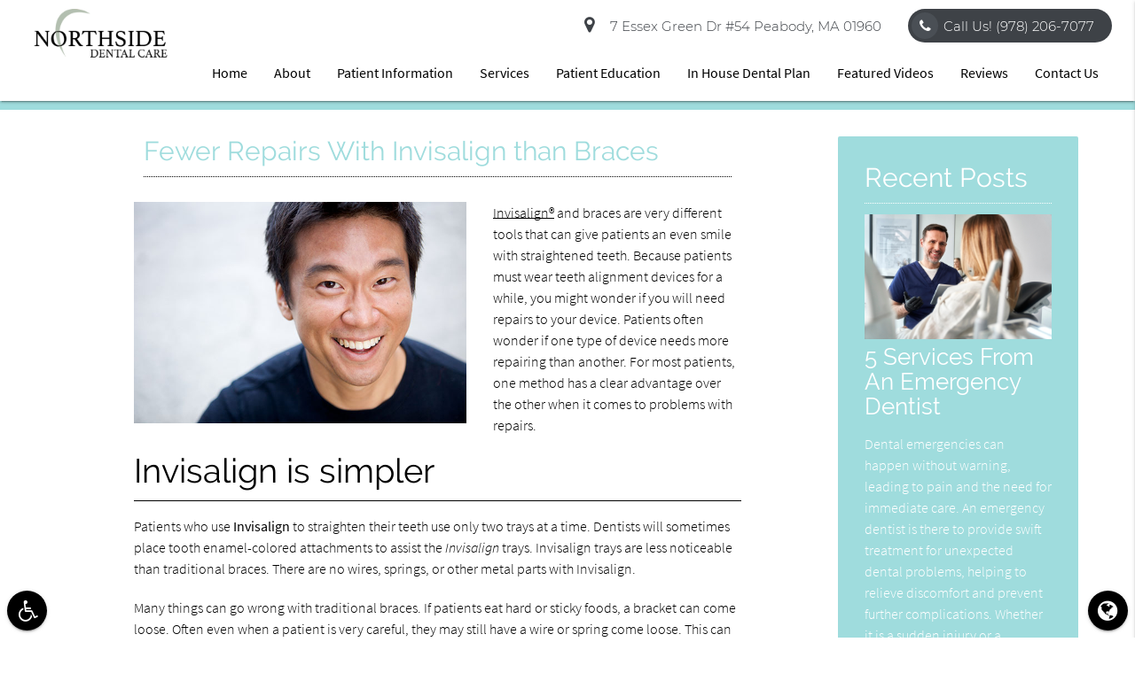

--- FILE ---
content_type: text/html; charset=utf-8
request_url: https://www.google.com/recaptcha/api2/anchor?ar=1&k=6LcT83cdAAAAABrWWynwo3iYXDv1FGMBlMafixIj&co=aHR0cHM6Ly93d3cubm9ydGhzaWRlLWRlbnRhbGNhcmUuY29tOjQ0Mw..&hl=en&v=PoyoqOPhxBO7pBk68S4YbpHZ&size=invisible&anchor-ms=20000&execute-ms=30000&cb=vdq6o0nnhkc3
body_size: 48700
content:
<!DOCTYPE HTML><html dir="ltr" lang="en"><head><meta http-equiv="Content-Type" content="text/html; charset=UTF-8">
<meta http-equiv="X-UA-Compatible" content="IE=edge">
<title>reCAPTCHA</title>
<style type="text/css">
/* cyrillic-ext */
@font-face {
  font-family: 'Roboto';
  font-style: normal;
  font-weight: 400;
  font-stretch: 100%;
  src: url(//fonts.gstatic.com/s/roboto/v48/KFO7CnqEu92Fr1ME7kSn66aGLdTylUAMa3GUBHMdazTgWw.woff2) format('woff2');
  unicode-range: U+0460-052F, U+1C80-1C8A, U+20B4, U+2DE0-2DFF, U+A640-A69F, U+FE2E-FE2F;
}
/* cyrillic */
@font-face {
  font-family: 'Roboto';
  font-style: normal;
  font-weight: 400;
  font-stretch: 100%;
  src: url(//fonts.gstatic.com/s/roboto/v48/KFO7CnqEu92Fr1ME7kSn66aGLdTylUAMa3iUBHMdazTgWw.woff2) format('woff2');
  unicode-range: U+0301, U+0400-045F, U+0490-0491, U+04B0-04B1, U+2116;
}
/* greek-ext */
@font-face {
  font-family: 'Roboto';
  font-style: normal;
  font-weight: 400;
  font-stretch: 100%;
  src: url(//fonts.gstatic.com/s/roboto/v48/KFO7CnqEu92Fr1ME7kSn66aGLdTylUAMa3CUBHMdazTgWw.woff2) format('woff2');
  unicode-range: U+1F00-1FFF;
}
/* greek */
@font-face {
  font-family: 'Roboto';
  font-style: normal;
  font-weight: 400;
  font-stretch: 100%;
  src: url(//fonts.gstatic.com/s/roboto/v48/KFO7CnqEu92Fr1ME7kSn66aGLdTylUAMa3-UBHMdazTgWw.woff2) format('woff2');
  unicode-range: U+0370-0377, U+037A-037F, U+0384-038A, U+038C, U+038E-03A1, U+03A3-03FF;
}
/* math */
@font-face {
  font-family: 'Roboto';
  font-style: normal;
  font-weight: 400;
  font-stretch: 100%;
  src: url(//fonts.gstatic.com/s/roboto/v48/KFO7CnqEu92Fr1ME7kSn66aGLdTylUAMawCUBHMdazTgWw.woff2) format('woff2');
  unicode-range: U+0302-0303, U+0305, U+0307-0308, U+0310, U+0312, U+0315, U+031A, U+0326-0327, U+032C, U+032F-0330, U+0332-0333, U+0338, U+033A, U+0346, U+034D, U+0391-03A1, U+03A3-03A9, U+03B1-03C9, U+03D1, U+03D5-03D6, U+03F0-03F1, U+03F4-03F5, U+2016-2017, U+2034-2038, U+203C, U+2040, U+2043, U+2047, U+2050, U+2057, U+205F, U+2070-2071, U+2074-208E, U+2090-209C, U+20D0-20DC, U+20E1, U+20E5-20EF, U+2100-2112, U+2114-2115, U+2117-2121, U+2123-214F, U+2190, U+2192, U+2194-21AE, U+21B0-21E5, U+21F1-21F2, U+21F4-2211, U+2213-2214, U+2216-22FF, U+2308-230B, U+2310, U+2319, U+231C-2321, U+2336-237A, U+237C, U+2395, U+239B-23B7, U+23D0, U+23DC-23E1, U+2474-2475, U+25AF, U+25B3, U+25B7, U+25BD, U+25C1, U+25CA, U+25CC, U+25FB, U+266D-266F, U+27C0-27FF, U+2900-2AFF, U+2B0E-2B11, U+2B30-2B4C, U+2BFE, U+3030, U+FF5B, U+FF5D, U+1D400-1D7FF, U+1EE00-1EEFF;
}
/* symbols */
@font-face {
  font-family: 'Roboto';
  font-style: normal;
  font-weight: 400;
  font-stretch: 100%;
  src: url(//fonts.gstatic.com/s/roboto/v48/KFO7CnqEu92Fr1ME7kSn66aGLdTylUAMaxKUBHMdazTgWw.woff2) format('woff2');
  unicode-range: U+0001-000C, U+000E-001F, U+007F-009F, U+20DD-20E0, U+20E2-20E4, U+2150-218F, U+2190, U+2192, U+2194-2199, U+21AF, U+21E6-21F0, U+21F3, U+2218-2219, U+2299, U+22C4-22C6, U+2300-243F, U+2440-244A, U+2460-24FF, U+25A0-27BF, U+2800-28FF, U+2921-2922, U+2981, U+29BF, U+29EB, U+2B00-2BFF, U+4DC0-4DFF, U+FFF9-FFFB, U+10140-1018E, U+10190-1019C, U+101A0, U+101D0-101FD, U+102E0-102FB, U+10E60-10E7E, U+1D2C0-1D2D3, U+1D2E0-1D37F, U+1F000-1F0FF, U+1F100-1F1AD, U+1F1E6-1F1FF, U+1F30D-1F30F, U+1F315, U+1F31C, U+1F31E, U+1F320-1F32C, U+1F336, U+1F378, U+1F37D, U+1F382, U+1F393-1F39F, U+1F3A7-1F3A8, U+1F3AC-1F3AF, U+1F3C2, U+1F3C4-1F3C6, U+1F3CA-1F3CE, U+1F3D4-1F3E0, U+1F3ED, U+1F3F1-1F3F3, U+1F3F5-1F3F7, U+1F408, U+1F415, U+1F41F, U+1F426, U+1F43F, U+1F441-1F442, U+1F444, U+1F446-1F449, U+1F44C-1F44E, U+1F453, U+1F46A, U+1F47D, U+1F4A3, U+1F4B0, U+1F4B3, U+1F4B9, U+1F4BB, U+1F4BF, U+1F4C8-1F4CB, U+1F4D6, U+1F4DA, U+1F4DF, U+1F4E3-1F4E6, U+1F4EA-1F4ED, U+1F4F7, U+1F4F9-1F4FB, U+1F4FD-1F4FE, U+1F503, U+1F507-1F50B, U+1F50D, U+1F512-1F513, U+1F53E-1F54A, U+1F54F-1F5FA, U+1F610, U+1F650-1F67F, U+1F687, U+1F68D, U+1F691, U+1F694, U+1F698, U+1F6AD, U+1F6B2, U+1F6B9-1F6BA, U+1F6BC, U+1F6C6-1F6CF, U+1F6D3-1F6D7, U+1F6E0-1F6EA, U+1F6F0-1F6F3, U+1F6F7-1F6FC, U+1F700-1F7FF, U+1F800-1F80B, U+1F810-1F847, U+1F850-1F859, U+1F860-1F887, U+1F890-1F8AD, U+1F8B0-1F8BB, U+1F8C0-1F8C1, U+1F900-1F90B, U+1F93B, U+1F946, U+1F984, U+1F996, U+1F9E9, U+1FA00-1FA6F, U+1FA70-1FA7C, U+1FA80-1FA89, U+1FA8F-1FAC6, U+1FACE-1FADC, U+1FADF-1FAE9, U+1FAF0-1FAF8, U+1FB00-1FBFF;
}
/* vietnamese */
@font-face {
  font-family: 'Roboto';
  font-style: normal;
  font-weight: 400;
  font-stretch: 100%;
  src: url(//fonts.gstatic.com/s/roboto/v48/KFO7CnqEu92Fr1ME7kSn66aGLdTylUAMa3OUBHMdazTgWw.woff2) format('woff2');
  unicode-range: U+0102-0103, U+0110-0111, U+0128-0129, U+0168-0169, U+01A0-01A1, U+01AF-01B0, U+0300-0301, U+0303-0304, U+0308-0309, U+0323, U+0329, U+1EA0-1EF9, U+20AB;
}
/* latin-ext */
@font-face {
  font-family: 'Roboto';
  font-style: normal;
  font-weight: 400;
  font-stretch: 100%;
  src: url(//fonts.gstatic.com/s/roboto/v48/KFO7CnqEu92Fr1ME7kSn66aGLdTylUAMa3KUBHMdazTgWw.woff2) format('woff2');
  unicode-range: U+0100-02BA, U+02BD-02C5, U+02C7-02CC, U+02CE-02D7, U+02DD-02FF, U+0304, U+0308, U+0329, U+1D00-1DBF, U+1E00-1E9F, U+1EF2-1EFF, U+2020, U+20A0-20AB, U+20AD-20C0, U+2113, U+2C60-2C7F, U+A720-A7FF;
}
/* latin */
@font-face {
  font-family: 'Roboto';
  font-style: normal;
  font-weight: 400;
  font-stretch: 100%;
  src: url(//fonts.gstatic.com/s/roboto/v48/KFO7CnqEu92Fr1ME7kSn66aGLdTylUAMa3yUBHMdazQ.woff2) format('woff2');
  unicode-range: U+0000-00FF, U+0131, U+0152-0153, U+02BB-02BC, U+02C6, U+02DA, U+02DC, U+0304, U+0308, U+0329, U+2000-206F, U+20AC, U+2122, U+2191, U+2193, U+2212, U+2215, U+FEFF, U+FFFD;
}
/* cyrillic-ext */
@font-face {
  font-family: 'Roboto';
  font-style: normal;
  font-weight: 500;
  font-stretch: 100%;
  src: url(//fonts.gstatic.com/s/roboto/v48/KFO7CnqEu92Fr1ME7kSn66aGLdTylUAMa3GUBHMdazTgWw.woff2) format('woff2');
  unicode-range: U+0460-052F, U+1C80-1C8A, U+20B4, U+2DE0-2DFF, U+A640-A69F, U+FE2E-FE2F;
}
/* cyrillic */
@font-face {
  font-family: 'Roboto';
  font-style: normal;
  font-weight: 500;
  font-stretch: 100%;
  src: url(//fonts.gstatic.com/s/roboto/v48/KFO7CnqEu92Fr1ME7kSn66aGLdTylUAMa3iUBHMdazTgWw.woff2) format('woff2');
  unicode-range: U+0301, U+0400-045F, U+0490-0491, U+04B0-04B1, U+2116;
}
/* greek-ext */
@font-face {
  font-family: 'Roboto';
  font-style: normal;
  font-weight: 500;
  font-stretch: 100%;
  src: url(//fonts.gstatic.com/s/roboto/v48/KFO7CnqEu92Fr1ME7kSn66aGLdTylUAMa3CUBHMdazTgWw.woff2) format('woff2');
  unicode-range: U+1F00-1FFF;
}
/* greek */
@font-face {
  font-family: 'Roboto';
  font-style: normal;
  font-weight: 500;
  font-stretch: 100%;
  src: url(//fonts.gstatic.com/s/roboto/v48/KFO7CnqEu92Fr1ME7kSn66aGLdTylUAMa3-UBHMdazTgWw.woff2) format('woff2');
  unicode-range: U+0370-0377, U+037A-037F, U+0384-038A, U+038C, U+038E-03A1, U+03A3-03FF;
}
/* math */
@font-face {
  font-family: 'Roboto';
  font-style: normal;
  font-weight: 500;
  font-stretch: 100%;
  src: url(//fonts.gstatic.com/s/roboto/v48/KFO7CnqEu92Fr1ME7kSn66aGLdTylUAMawCUBHMdazTgWw.woff2) format('woff2');
  unicode-range: U+0302-0303, U+0305, U+0307-0308, U+0310, U+0312, U+0315, U+031A, U+0326-0327, U+032C, U+032F-0330, U+0332-0333, U+0338, U+033A, U+0346, U+034D, U+0391-03A1, U+03A3-03A9, U+03B1-03C9, U+03D1, U+03D5-03D6, U+03F0-03F1, U+03F4-03F5, U+2016-2017, U+2034-2038, U+203C, U+2040, U+2043, U+2047, U+2050, U+2057, U+205F, U+2070-2071, U+2074-208E, U+2090-209C, U+20D0-20DC, U+20E1, U+20E5-20EF, U+2100-2112, U+2114-2115, U+2117-2121, U+2123-214F, U+2190, U+2192, U+2194-21AE, U+21B0-21E5, U+21F1-21F2, U+21F4-2211, U+2213-2214, U+2216-22FF, U+2308-230B, U+2310, U+2319, U+231C-2321, U+2336-237A, U+237C, U+2395, U+239B-23B7, U+23D0, U+23DC-23E1, U+2474-2475, U+25AF, U+25B3, U+25B7, U+25BD, U+25C1, U+25CA, U+25CC, U+25FB, U+266D-266F, U+27C0-27FF, U+2900-2AFF, U+2B0E-2B11, U+2B30-2B4C, U+2BFE, U+3030, U+FF5B, U+FF5D, U+1D400-1D7FF, U+1EE00-1EEFF;
}
/* symbols */
@font-face {
  font-family: 'Roboto';
  font-style: normal;
  font-weight: 500;
  font-stretch: 100%;
  src: url(//fonts.gstatic.com/s/roboto/v48/KFO7CnqEu92Fr1ME7kSn66aGLdTylUAMaxKUBHMdazTgWw.woff2) format('woff2');
  unicode-range: U+0001-000C, U+000E-001F, U+007F-009F, U+20DD-20E0, U+20E2-20E4, U+2150-218F, U+2190, U+2192, U+2194-2199, U+21AF, U+21E6-21F0, U+21F3, U+2218-2219, U+2299, U+22C4-22C6, U+2300-243F, U+2440-244A, U+2460-24FF, U+25A0-27BF, U+2800-28FF, U+2921-2922, U+2981, U+29BF, U+29EB, U+2B00-2BFF, U+4DC0-4DFF, U+FFF9-FFFB, U+10140-1018E, U+10190-1019C, U+101A0, U+101D0-101FD, U+102E0-102FB, U+10E60-10E7E, U+1D2C0-1D2D3, U+1D2E0-1D37F, U+1F000-1F0FF, U+1F100-1F1AD, U+1F1E6-1F1FF, U+1F30D-1F30F, U+1F315, U+1F31C, U+1F31E, U+1F320-1F32C, U+1F336, U+1F378, U+1F37D, U+1F382, U+1F393-1F39F, U+1F3A7-1F3A8, U+1F3AC-1F3AF, U+1F3C2, U+1F3C4-1F3C6, U+1F3CA-1F3CE, U+1F3D4-1F3E0, U+1F3ED, U+1F3F1-1F3F3, U+1F3F5-1F3F7, U+1F408, U+1F415, U+1F41F, U+1F426, U+1F43F, U+1F441-1F442, U+1F444, U+1F446-1F449, U+1F44C-1F44E, U+1F453, U+1F46A, U+1F47D, U+1F4A3, U+1F4B0, U+1F4B3, U+1F4B9, U+1F4BB, U+1F4BF, U+1F4C8-1F4CB, U+1F4D6, U+1F4DA, U+1F4DF, U+1F4E3-1F4E6, U+1F4EA-1F4ED, U+1F4F7, U+1F4F9-1F4FB, U+1F4FD-1F4FE, U+1F503, U+1F507-1F50B, U+1F50D, U+1F512-1F513, U+1F53E-1F54A, U+1F54F-1F5FA, U+1F610, U+1F650-1F67F, U+1F687, U+1F68D, U+1F691, U+1F694, U+1F698, U+1F6AD, U+1F6B2, U+1F6B9-1F6BA, U+1F6BC, U+1F6C6-1F6CF, U+1F6D3-1F6D7, U+1F6E0-1F6EA, U+1F6F0-1F6F3, U+1F6F7-1F6FC, U+1F700-1F7FF, U+1F800-1F80B, U+1F810-1F847, U+1F850-1F859, U+1F860-1F887, U+1F890-1F8AD, U+1F8B0-1F8BB, U+1F8C0-1F8C1, U+1F900-1F90B, U+1F93B, U+1F946, U+1F984, U+1F996, U+1F9E9, U+1FA00-1FA6F, U+1FA70-1FA7C, U+1FA80-1FA89, U+1FA8F-1FAC6, U+1FACE-1FADC, U+1FADF-1FAE9, U+1FAF0-1FAF8, U+1FB00-1FBFF;
}
/* vietnamese */
@font-face {
  font-family: 'Roboto';
  font-style: normal;
  font-weight: 500;
  font-stretch: 100%;
  src: url(//fonts.gstatic.com/s/roboto/v48/KFO7CnqEu92Fr1ME7kSn66aGLdTylUAMa3OUBHMdazTgWw.woff2) format('woff2');
  unicode-range: U+0102-0103, U+0110-0111, U+0128-0129, U+0168-0169, U+01A0-01A1, U+01AF-01B0, U+0300-0301, U+0303-0304, U+0308-0309, U+0323, U+0329, U+1EA0-1EF9, U+20AB;
}
/* latin-ext */
@font-face {
  font-family: 'Roboto';
  font-style: normal;
  font-weight: 500;
  font-stretch: 100%;
  src: url(//fonts.gstatic.com/s/roboto/v48/KFO7CnqEu92Fr1ME7kSn66aGLdTylUAMa3KUBHMdazTgWw.woff2) format('woff2');
  unicode-range: U+0100-02BA, U+02BD-02C5, U+02C7-02CC, U+02CE-02D7, U+02DD-02FF, U+0304, U+0308, U+0329, U+1D00-1DBF, U+1E00-1E9F, U+1EF2-1EFF, U+2020, U+20A0-20AB, U+20AD-20C0, U+2113, U+2C60-2C7F, U+A720-A7FF;
}
/* latin */
@font-face {
  font-family: 'Roboto';
  font-style: normal;
  font-weight: 500;
  font-stretch: 100%;
  src: url(//fonts.gstatic.com/s/roboto/v48/KFO7CnqEu92Fr1ME7kSn66aGLdTylUAMa3yUBHMdazQ.woff2) format('woff2');
  unicode-range: U+0000-00FF, U+0131, U+0152-0153, U+02BB-02BC, U+02C6, U+02DA, U+02DC, U+0304, U+0308, U+0329, U+2000-206F, U+20AC, U+2122, U+2191, U+2193, U+2212, U+2215, U+FEFF, U+FFFD;
}
/* cyrillic-ext */
@font-face {
  font-family: 'Roboto';
  font-style: normal;
  font-weight: 900;
  font-stretch: 100%;
  src: url(//fonts.gstatic.com/s/roboto/v48/KFO7CnqEu92Fr1ME7kSn66aGLdTylUAMa3GUBHMdazTgWw.woff2) format('woff2');
  unicode-range: U+0460-052F, U+1C80-1C8A, U+20B4, U+2DE0-2DFF, U+A640-A69F, U+FE2E-FE2F;
}
/* cyrillic */
@font-face {
  font-family: 'Roboto';
  font-style: normal;
  font-weight: 900;
  font-stretch: 100%;
  src: url(//fonts.gstatic.com/s/roboto/v48/KFO7CnqEu92Fr1ME7kSn66aGLdTylUAMa3iUBHMdazTgWw.woff2) format('woff2');
  unicode-range: U+0301, U+0400-045F, U+0490-0491, U+04B0-04B1, U+2116;
}
/* greek-ext */
@font-face {
  font-family: 'Roboto';
  font-style: normal;
  font-weight: 900;
  font-stretch: 100%;
  src: url(//fonts.gstatic.com/s/roboto/v48/KFO7CnqEu92Fr1ME7kSn66aGLdTylUAMa3CUBHMdazTgWw.woff2) format('woff2');
  unicode-range: U+1F00-1FFF;
}
/* greek */
@font-face {
  font-family: 'Roboto';
  font-style: normal;
  font-weight: 900;
  font-stretch: 100%;
  src: url(//fonts.gstatic.com/s/roboto/v48/KFO7CnqEu92Fr1ME7kSn66aGLdTylUAMa3-UBHMdazTgWw.woff2) format('woff2');
  unicode-range: U+0370-0377, U+037A-037F, U+0384-038A, U+038C, U+038E-03A1, U+03A3-03FF;
}
/* math */
@font-face {
  font-family: 'Roboto';
  font-style: normal;
  font-weight: 900;
  font-stretch: 100%;
  src: url(//fonts.gstatic.com/s/roboto/v48/KFO7CnqEu92Fr1ME7kSn66aGLdTylUAMawCUBHMdazTgWw.woff2) format('woff2');
  unicode-range: U+0302-0303, U+0305, U+0307-0308, U+0310, U+0312, U+0315, U+031A, U+0326-0327, U+032C, U+032F-0330, U+0332-0333, U+0338, U+033A, U+0346, U+034D, U+0391-03A1, U+03A3-03A9, U+03B1-03C9, U+03D1, U+03D5-03D6, U+03F0-03F1, U+03F4-03F5, U+2016-2017, U+2034-2038, U+203C, U+2040, U+2043, U+2047, U+2050, U+2057, U+205F, U+2070-2071, U+2074-208E, U+2090-209C, U+20D0-20DC, U+20E1, U+20E5-20EF, U+2100-2112, U+2114-2115, U+2117-2121, U+2123-214F, U+2190, U+2192, U+2194-21AE, U+21B0-21E5, U+21F1-21F2, U+21F4-2211, U+2213-2214, U+2216-22FF, U+2308-230B, U+2310, U+2319, U+231C-2321, U+2336-237A, U+237C, U+2395, U+239B-23B7, U+23D0, U+23DC-23E1, U+2474-2475, U+25AF, U+25B3, U+25B7, U+25BD, U+25C1, U+25CA, U+25CC, U+25FB, U+266D-266F, U+27C0-27FF, U+2900-2AFF, U+2B0E-2B11, U+2B30-2B4C, U+2BFE, U+3030, U+FF5B, U+FF5D, U+1D400-1D7FF, U+1EE00-1EEFF;
}
/* symbols */
@font-face {
  font-family: 'Roboto';
  font-style: normal;
  font-weight: 900;
  font-stretch: 100%;
  src: url(//fonts.gstatic.com/s/roboto/v48/KFO7CnqEu92Fr1ME7kSn66aGLdTylUAMaxKUBHMdazTgWw.woff2) format('woff2');
  unicode-range: U+0001-000C, U+000E-001F, U+007F-009F, U+20DD-20E0, U+20E2-20E4, U+2150-218F, U+2190, U+2192, U+2194-2199, U+21AF, U+21E6-21F0, U+21F3, U+2218-2219, U+2299, U+22C4-22C6, U+2300-243F, U+2440-244A, U+2460-24FF, U+25A0-27BF, U+2800-28FF, U+2921-2922, U+2981, U+29BF, U+29EB, U+2B00-2BFF, U+4DC0-4DFF, U+FFF9-FFFB, U+10140-1018E, U+10190-1019C, U+101A0, U+101D0-101FD, U+102E0-102FB, U+10E60-10E7E, U+1D2C0-1D2D3, U+1D2E0-1D37F, U+1F000-1F0FF, U+1F100-1F1AD, U+1F1E6-1F1FF, U+1F30D-1F30F, U+1F315, U+1F31C, U+1F31E, U+1F320-1F32C, U+1F336, U+1F378, U+1F37D, U+1F382, U+1F393-1F39F, U+1F3A7-1F3A8, U+1F3AC-1F3AF, U+1F3C2, U+1F3C4-1F3C6, U+1F3CA-1F3CE, U+1F3D4-1F3E0, U+1F3ED, U+1F3F1-1F3F3, U+1F3F5-1F3F7, U+1F408, U+1F415, U+1F41F, U+1F426, U+1F43F, U+1F441-1F442, U+1F444, U+1F446-1F449, U+1F44C-1F44E, U+1F453, U+1F46A, U+1F47D, U+1F4A3, U+1F4B0, U+1F4B3, U+1F4B9, U+1F4BB, U+1F4BF, U+1F4C8-1F4CB, U+1F4D6, U+1F4DA, U+1F4DF, U+1F4E3-1F4E6, U+1F4EA-1F4ED, U+1F4F7, U+1F4F9-1F4FB, U+1F4FD-1F4FE, U+1F503, U+1F507-1F50B, U+1F50D, U+1F512-1F513, U+1F53E-1F54A, U+1F54F-1F5FA, U+1F610, U+1F650-1F67F, U+1F687, U+1F68D, U+1F691, U+1F694, U+1F698, U+1F6AD, U+1F6B2, U+1F6B9-1F6BA, U+1F6BC, U+1F6C6-1F6CF, U+1F6D3-1F6D7, U+1F6E0-1F6EA, U+1F6F0-1F6F3, U+1F6F7-1F6FC, U+1F700-1F7FF, U+1F800-1F80B, U+1F810-1F847, U+1F850-1F859, U+1F860-1F887, U+1F890-1F8AD, U+1F8B0-1F8BB, U+1F8C0-1F8C1, U+1F900-1F90B, U+1F93B, U+1F946, U+1F984, U+1F996, U+1F9E9, U+1FA00-1FA6F, U+1FA70-1FA7C, U+1FA80-1FA89, U+1FA8F-1FAC6, U+1FACE-1FADC, U+1FADF-1FAE9, U+1FAF0-1FAF8, U+1FB00-1FBFF;
}
/* vietnamese */
@font-face {
  font-family: 'Roboto';
  font-style: normal;
  font-weight: 900;
  font-stretch: 100%;
  src: url(//fonts.gstatic.com/s/roboto/v48/KFO7CnqEu92Fr1ME7kSn66aGLdTylUAMa3OUBHMdazTgWw.woff2) format('woff2');
  unicode-range: U+0102-0103, U+0110-0111, U+0128-0129, U+0168-0169, U+01A0-01A1, U+01AF-01B0, U+0300-0301, U+0303-0304, U+0308-0309, U+0323, U+0329, U+1EA0-1EF9, U+20AB;
}
/* latin-ext */
@font-face {
  font-family: 'Roboto';
  font-style: normal;
  font-weight: 900;
  font-stretch: 100%;
  src: url(//fonts.gstatic.com/s/roboto/v48/KFO7CnqEu92Fr1ME7kSn66aGLdTylUAMa3KUBHMdazTgWw.woff2) format('woff2');
  unicode-range: U+0100-02BA, U+02BD-02C5, U+02C7-02CC, U+02CE-02D7, U+02DD-02FF, U+0304, U+0308, U+0329, U+1D00-1DBF, U+1E00-1E9F, U+1EF2-1EFF, U+2020, U+20A0-20AB, U+20AD-20C0, U+2113, U+2C60-2C7F, U+A720-A7FF;
}
/* latin */
@font-face {
  font-family: 'Roboto';
  font-style: normal;
  font-weight: 900;
  font-stretch: 100%;
  src: url(//fonts.gstatic.com/s/roboto/v48/KFO7CnqEu92Fr1ME7kSn66aGLdTylUAMa3yUBHMdazQ.woff2) format('woff2');
  unicode-range: U+0000-00FF, U+0131, U+0152-0153, U+02BB-02BC, U+02C6, U+02DA, U+02DC, U+0304, U+0308, U+0329, U+2000-206F, U+20AC, U+2122, U+2191, U+2193, U+2212, U+2215, U+FEFF, U+FFFD;
}

</style>
<link rel="stylesheet" type="text/css" href="https://www.gstatic.com/recaptcha/releases/PoyoqOPhxBO7pBk68S4YbpHZ/styles__ltr.css">
<script nonce="TMVtavADxjVPCr-EAfvmow" type="text/javascript">window['__recaptcha_api'] = 'https://www.google.com/recaptcha/api2/';</script>
<script type="text/javascript" src="https://www.gstatic.com/recaptcha/releases/PoyoqOPhxBO7pBk68S4YbpHZ/recaptcha__en.js" nonce="TMVtavADxjVPCr-EAfvmow">
      
    </script></head>
<body><div id="rc-anchor-alert" class="rc-anchor-alert"></div>
<input type="hidden" id="recaptcha-token" value="[base64]">
<script type="text/javascript" nonce="TMVtavADxjVPCr-EAfvmow">
      recaptcha.anchor.Main.init("[\x22ainput\x22,[\x22bgdata\x22,\x22\x22,\[base64]/[base64]/[base64]/[base64]/[base64]/[base64]/KGcoTywyNTMsTy5PKSxVRyhPLEMpKTpnKE8sMjUzLEMpLE8pKSxsKSksTykpfSxieT1mdW5jdGlvbihDLE8sdSxsKXtmb3IobD0odT1SKEMpLDApO08+MDtPLS0pbD1sPDw4fFooQyk7ZyhDLHUsbCl9LFVHPWZ1bmN0aW9uKEMsTyl7Qy5pLmxlbmd0aD4xMDQ/[base64]/[base64]/[base64]/[base64]/[base64]/[base64]/[base64]\\u003d\x22,\[base64]\\u003d\x22,\x22w6HCkmvDgMOpe8K5wqVpwqnDn8Kfwqsrwp/Cn8KHw4JAw5hbwpjDiMOQw6TCnSLDly/ClcOmfQnCuMKdBMOUwq/ColjDscKsw5JdVMKIw7EZK8OXa8KrwoM8M8KAw5DDhcOuVAzCnG/DsWkYwrUAdkV+JSLDt2PCs8OSLz9Bw7wowo17w4TDn8Kkw5kkFsKYw7pVwroHwrnCgQHDu33CvsKMw6XDv2rCqsOawp7CqRfChsOjcMKCLw7CpjTCkVfDjsOcNFR2wr/DqcO6w4tCSANPwqfDq3fDlcK9ZTTCgcOiw7DCtsKqwo/CnsKrwoUGwrvCrHXCmD3CrWXDs8K+OCnDtsK9CsO7XsOgG2prw4LCnUvDnhMBw7zCnMOmwpVsCcK8LwhhHMK8w7wgwqfClsOmDMKXcTFBwr/Du27DsEo4GznDjMOIwq1xw4BcworCqGnCucOUW8OSwq4sNsOnDMKPw4TDpWEOKsODQ2LCtBHDpRc0XMOiw5jDiH8iVcKewr9AEsOmXBjChMKqIsKndsOOCyjCmsO5C8OsFFcQaErDtsKML8K/wqlpA0pSw5UNesKNw7/DpcOLDMKdwqZhQ0/DonfCo0tdEMKkMcOdw67DrjvDpsKtK8OACFrCh8ODCXs+eDDCvBXCisOgw4nDuTbDl05hw4x6dDI9AlVoacK7wo/DkA/CghvDjsOGw6cGwrpvwp4kZcK7YcOWw59/DTI5fF7DsG4FbsOxwpxDwr/Ci8ONSsKdwr3Cs8ORwoPCq8OlPsKJwpJATMOJwonCjsOwwrDDhcONw6s2BcKQbsOEw7HDi8KPw5lnwqjDgMO7SxQ8EyhYw7Z/R2wNw7g9w50US3/[base64]/CqcK6HgvCnkHDq8ORKkTCvMK+Wx3CusOiWlAWw5/Cu2rDocOeW8K2Xx/Ct8Kzw7/DvsK7wrjDpFQ7WWZSfsKGCFlxwoF9csO8wqd/J05fw5vCqTwlOTBIw5jDnsO/[base64]/Cv8Kpd20Mw5oAwp18Q8KndhwcWMOkTcOvw7DCsQNkwo5gwr3Dj10Jwpwvw4TDocKtd8Kww6PDtCVGw7tVOTwOw7XDqcKDwrnCjcK2dW3DiVrCu8KAYC0YFF/DosK0GsO0aQ5kHgwcBn3CqMO4MFEJIHBwworDiCzDksK7w5Nkw6zClFoCwos7wqZJc2zDhcOwC8Obwo/CocOcUcOme8KzGz1dFXZIDzR4wp7Cm1HCu0QzCCTDksKYFRHDmcK8ZETCoCd6TcKjcCfDv8KMwozCqEo6eMKUW8Ozwpodwq3ChsOcTBQSwp3ClcONwoUjcBXDicOxw75rwpPCn8OIEsO4ZQxgwo7Cg8O+w4RSwr7Cu3HDtRwTRcK3wqcZFGcrQMK7bMOmwr/DosKvw5vDiMKYw4JTwr/CisOWFMOZPsOUMRTClsOuwpUYwo05wqYrdSvChRvCgQhTOcOkOXjDnMK6N8KGcVLCmcO1G8ORbmzDlsOUUzjDnjrDnMOMScK6ECDDmsKwfUpLLDdgasO+CRNFw496Y8KLw5hbw4zCnnY4wrLCisOUwprDsMKKEsKrTggXEDYtXA/DqMORC1V1MsKib0TCksK5w5TDk0cgw4vCvMOyaAEnwq4CMsKJX8K3aAvCtcKiw7EbJE/Dm8OHH8K+w44jwrDDmhDDpxbDlQMNw6QdwrrDtMOhwpMWDGTDlsOdwo/DoxJswrvDosKQGcOaw73DpRPCkcOHwrXCtMO/woDDgsOHwo/DsFfDisKvwr9vYmFMwrnCpsKVw43DlwszZTDCp3BJQsKiKMO/w5fDjcOwwqpUwqdVBsOabQ3ChyXDt3zCs8KOP8OKw7BgNcK5GMOgwqTCucOFGcOVGcKVw7bCuGEHAMKoZWjCtlvDql/DmEIyw6IOBlLDicKCworDusKKI8KINcK1ZsKLPsKkImcdw6oeQ1EdwqTDvcOEaTnCsMK8LsOSw5QKwrNzBsORwr7DosOkPMKSEn3Di8KZLVJGEm/[base64]/AR4kCcKUwqIUw4vCjsOAw7dhwpDDtAsAwrDCrEPCtcKHwqZ2SGXCmwHDtFTCnw7Di8OWwpB1wrjCpkFXJcKSVi3DlTt9OQTCmxDDl8OBw4/Cg8OlwqPDiTLCmHAyUcOKwp3CocOOTsKiwqVywrDDrcKzwrl3wrwww5J+AcOTwohRVcO3wqE2w5tAWMKFw5FBw7nDvFl1woLDv8KEU3vCmytIDTDCpsOxfcOZw4/Cm8OWwq86JUnDlsO9w6nCrsOzVcKUIX7CtVt2w41Hw7rCssK7wq/CkcKjXcKyw4Bwwr0pwo7CpsONa1t2GHRawrtvwo4fwrXCmcOSwo7DhADDpX7DiMKcBxnCjsK3RMOScMOHa8KQXw/DksOrwqc5wp/Cp29QGCfCk8K1w7oqdsOHbkzCqEbDiWIuwrlUUAhvwq0wfcOiBX3CliPCl8O8w7tdwos/w5zCh0jDr8KywplxwqkWwowVwqUcaA/[base64]/ClMO5w6/DtQ5Ww63Cij0TwqRewrYWwq/CosO1NT7DoU05aQAhXRNzHsO2wrl0JsOvw4lkw6zCo8ObHcOQwpdRMToLw4h8OTFvw4sxKcOyOwUVwpXDk8K3wqkQXcOtQ8OQw5zCgsOHwoMlwrfDhcO/[base64]/CsVbDj8KrfU3Cj8OnbBnDvMKYaG8bw4dNwrUmw4XCog7DscOvw6EhecOKJ8OIOsKfEsO3aMKHRMKrEcKhw7YZwow+wronwo5BB8K9VG/Ci8K0ZwY4bx8PU8ONRMO1LMKVwrkXW2zCgy/ChFXCh8K/w4NUY0vDgcKpwqjDocOTwonCucKKw5xwX8KfDE4JwpfCsMORRAzClUFAQ8KTDWfDksK6wpFLN8Knwp5mw5jDqsKpPRQvw6TCt8KnJmoXw5DDrS7DqhPDp8OjFcK0DiUywoLDrQrDvmXDrjZjwrB2PsKAw6jDv05Nw7Z9wpQmGMO+woY/QgbDqD3DhcK+woNZMcOOw7RDw7R9w71gw7VnwoY1w4DCtsKYC13Ctnt3w6k9wrTDoV7DsGt8w793wrNZw6kGwqzDigsAOsKadcOyw73Cp8OMw7dJwqnDv8O3wqPDlH8Pwpkjw7rDvgHCuXTDl0fCh3/DicOGwqjDgMOPZ31Ywq0DwoHDhGrCrsO3wr3DnjEBIXnDhMOWXlUtWsKbeSYvwpzDuDPCgsOaD0vCmcK/d8Opw7/DicOpw5XDosOjwr3DjlVSwpUYIMKuw4QdwpxTwrnClgfDpcO1divCiMOOcnPDhcOqXlZ/EsO0EsKywqnCgMO7w7TCilhMcmDDgcO7w6B9wrfDtxnCocOvw5zCpMOqwosew5DDmMK4fzrDvz5WLQXDhCMGw7F9Og7Dnw/Ds8OtfHvDvsOawroBM31RQcOJdsKnwpfDuMOMw7HCpGkpRGLDlMO/A8KjwoZXIVLCmsKZwqvDkTQdcCrDqsOiSMKjwo3Djil+w60fw53CtsOIKcO6w7/DlwPCtTcfwq3DnzxHw4rDkMK9wrXCncKRdcOVwoTCt0HCo1PCiWh5w4PDslnCsMKVGmcyR8K6w7DDiT4yIxDChsO7KMOEw7zDnzbDnsODDcO2OUBgTcOhd8OwPCo3ZcOZLcKQwrrDnMKoworDryQWw71Vw4PDjMOSDsK9fsKoMcOGPcOKd8Okw7PDkG/ComDDrWxOIMKJw6XCs8OIw7nDvsKmWcKbwpXCoGYTEx7CgwzDrgRKI8KIw7nDtynCtXc8C8K3w79RwrhkfiHCslkRacKBwoHCoMOjw4BkRMKcCcKEw4t0wps6w7PDv8OdwqMLYRHDo8KEwrBTwq4yLsK8YcKdw7DCvz96VcKdNMKSw5XCm8OGaA5/w6jDrgHDpC3CmAN4R1IjDD3DnsONGQYjwrLCsWXCq0vCrcKiwpzCicO3Lz3CoRXCgRBvTVXCoF3CnivCqcOpCgnDuMKrw6rCpCRMw4tDw4bClRHChsKEPsK1w5DDhsOgw77ClgNjw4zDni9Iw4HCkMOmwoLCt0NMwpnDsFPDp8K/[base64]/T8KhMcOyD8O1MGs0w4MOMSHCqcKaw7ANw4cTaA1Nw73DmBXDhMOOw69dwoZMZsKYOMKKwpIGw5YCwqzDmxDDnMK5PT8awrbDrBDCp2vCi1rDlE3DtQrCmMOCwqhcRcKTU2Z4I8KlecKnNGh1JQ7CjQLDpMO8w53Ctwp6woMsRVBiw4wawpIPwr/CokTCt1Bhw7MiRGPCucKaw53CgcOQHXh2MsKdP1MEwoc1cMKBCcKpXcKbwrJkw7bDksKAw5cDw655WcKEw6LCjHjDiDg4w6LCicOIEcKvwqtAHk/DijnCm8KXWMOSYsKmLS/DplIRPcKIw4/CnsOKwrxhw7zDpcK4CcOwElt5IsKOFiRNZmLCmsObw7wOwqHDqC7DnMKuXcKgw7MySsK3w4jCpcOMRjjCj2PCrsK9csOVw4HChy/CmQcrLsOOEcKVwrnDtxzDssKFwqHCgsKOwp1MKBbCmMOKOl8/LcKPwrwMwqkkwqnDpF4ZwoF5w4/[base64]/DhsO1w7jCiDZUw4Jiw51pwqjDrcKjBkgSw53DksOqSsOcw5BIeBPCpMOzNgIcw4pSH8KwwrHDqzfClQ/CucOpGGvDiMOMw7HDoMOCZzHCocOGw71dQ3/Ch8Kjw4p1wpnCigpiTmPDl3bCvsOXKBfCiMKCc3p6OMOzKsKGIMKdwropw7XDnRh9JsKtP8ONGsOCMcOcXTTCjGzCu23DvcKeOcOIG8KVw78lVsKOe8OrwpQcwoEeJ3wTRMKBTy7CjcK9wrrDoMONwr7CucOsIcKRbcOTUsOuN8OVwqtrwpLCjgjCq2ZzP1TCr8KNRB/Dpis0eVrDkHMrwqAJTsKDCU/ChQxBwrE1wo7CmBHDrcOPwqd4w5INwo4BYyzCtcKVwohXSxsAwp7Dt2vCrsOhMcK2WsOvwrjDk01qR1BsMDfDlXrDpiHCtUHDmgtuRCY7N8KiLzjDmUbCkX3Co8KOwobDjsKiIcKtwoFLOsOCLsKGw47Dn2zDlE5ZE8KXwrAFAnx/[base64]/[base64]/cVnDhMOMBcKACVgiT8OUEC4ZIh4wwo/[base64]/[base64]/DssORwr7DrDFCwo1bw7HDtnzDh8OxdMK5wpHDo8KCXsKqcVUuL8ORwqvDjxHDqsOoQ8Kqw71qwpYtwpTDjcODw4XDolfCssK9GMK2wpjCusKgdcKfwqIKw50Vw4pCSsKtwqZIw6M7YHTCgk7DtcOyeMO/w7bDpEbClzJ/XinDusOaw5DDicOow5vCp8KMwpvDsjPCqmEfwqgTw5DDkcK3w6TDvcO2wo7DlBTDlMOiOnBKbCt+w4jDkh/DtcKZa8OWCsO/w5zCusOlOsO8w4PDn3jDm8OFK8OEEQ/DoH81wolXwplTZ8OpwoDCuTYDwqlrE3RGwobCkmDDv8KQXMKpw4DCtzsmdgHDgiRtQkvDrntcw6EEQ8KbwqtPQsODwo0ZwpsnHsKmI8Kkw77DtMKvw40UPFvCnkbCmUk/XhgRwpEPwpbCh8KVw6MtR8O5w6HClBnCoRnDhgbCncKawqdKw4XDm8OdTcKRdcKLwpIpwqAbFAjDt8OBwpPCo8KnNEzDr8KHwo3DijxIw7YLw6p/w71rJytPw4HDhsOSTQhNwpx3ZS0DP8KvbMKowqE8ZTDDk8K5RSfDoWoXBcOFDlLCmsOiBsOvdj1jQVTDgsKIQXpww6/CnBfCiMOFFQfDhcKrIHcuw6N1wpQ/[base64]/wrlvNMKjIcKMw5xYHMOoZMOzwobDviYaw5cEw54pw7NZR8Oew75iw4giw4d/w73Ci8Ozwqt+BVHCmcOMw7cjT8O1w6Qlwr1+w5fCjFrDmHhPwrPCkMOtw4BcwqgELcKtGsOkw4/[base64]/DkATDlsO+w5fDp0XCrz9qw6Y1w5o/wqUuw57DusKnw5TDs8O2wp1mZjUsJ1TCvsOxwowtc8KWQkcUw6M3w5vDvcKjwqgyw75dw7PCrsObw5zCjcO/w44+YHPDpEvCqjMQw5Qjw4Bdw4vDoGQowrEnb8KNTsO4woDDtQ0XcMKXJMOnwrpxw4cRw5hKw6fCoX8Iwqw/DiYYMMKuYMONw53Dpn0UeMOtNm90P2VRGhA4w6TDusOvw5BNw5FnYR8xa8KAw4NlwqwCwq/CnyV5w7HDrUEVwq7DnhgJBEsUTgBcThFkw58TfMKfQcKlCzPDrn3ClMKSw704FyvDvmZnw6zCvcKrwqfCqMKHw6HDrMKOw4Yuw7HDugXCncKkF8KZwrtqwotXw49fXcO8T2HCoQpnw4LCssOVZl3CvQFiwpUnI8OTw4XDqHbCqcKPTgXDu8KcXHLDpsOTPE/CoRvDpnwAYsKVw4QCw6XDlWrCg8K7wqbDnMKka8OHwrhCwqHCtcKUw4Jbw7bDt8KJQsOuw7M6fsOKRQZ9w53CmMKSwqE2GSXDqlnCiSsYdAFnw4/[base64]/Do8O8wqbChwrDu8KEeHY+w68eOcOLwqUhw5bCuBbDjzM4X8Ocwp4FH8K0ZVTCjC5NwrjCq8O2PcKWwrbCm1PDpMOyGynClwLDssO3GcOPXcO+wo/[base64]/DuMOaw6tYw7vDrMOAwpJuLcOYwohGw4DDp8OyNm7DgjfDqMOCwphKdxPCrsONOgjDm8OpaMKtZSJuUMKQwoLDlsKbbE7DmsO+wqYuS2vDosOvCg3Cj8K+SSjDr8KewqhJwqLDjFLDuwJzw5ZnPMOcwqxPw7JPMMOVJlATQisiaMO0Y0w9WsOFw60MUD/DtwXCm08bXRwAw6nCuMKEHcKEw6J8LsO8wpggekvCjUzCtjdWwpBqwqLCvBPCqcKfw5vDtDnCv3LDqD03MsONScOlwqs8Ry7CocO0McKHw4LCnRExw4TDkcK7ZAxywrh4X8O5w7R7w6vDkCLDlEzDmk7DqwQaw6RpPTXCgWnCh8KWwppTaxzCk8KnZDJZwr/Cn8Kiw6vDqgptccKCwqZzw7kfecOuJsOKA8KRwqMdcMOuCMK0QcOQwp3ChMOVbT4QMBxeIkFQw6V6wqzDsMKweMO+aSTDmMKMZkgke8OmCsOIwoPCkcKUdDt7w6HCtj/Dlm7CrMO4wqPDtgBcw4otMiHCgGPDicKXwqN5ICR8Jx7CmwfCogfDm8Kga8KpwovCsh44w5rCr8KOVcKeN8KuwosEOMObH2knAsOYwoFbcHxsGcObwodmBGRIwqDCokkWw4zDkcKOEcOTfX/DoGRjRGXDgAJYf8O2ScK0N8Oow4DDq8KZHSglR8KkZTvDk8KHwqpDfUg0TcOvDzdcw6vCtsKNSMO3GsKtw5zDrcKkLcKyHsOGw5LCpcKiw6hhw5XDuCsBbF1Wf8KxA8KhLGvCkMO/[base64]/CgsOwb8KmwpfCt8OWw5xkw47CiMODRkUQw4LDgMO5woEOwonDtMKww5wywo7CtSXDmFJEDTNBw7ojwrfCmVXCgR/[base64]/CiHRZw6nDqT/Cr8O0OMKHw7p3XVY7NXoZwpdFWgvDosKQKcOEXcKuTcKWwpnDq8OIL1Z5UD3DucOMQ1PCjHjChSwQw6dPJMORwrNhw6jCjUlxwqbDr8KvwpJ6AsOJwqLClWLCocKGwrxqFyIAwr7CjMK5wpDCmSc1eVwNEUvCjsKywpfCisOXwrFxw7IEw6rCmsO7w7t2LWfCmn/DtEwJUlnDlcO+PsKAP0lowrvDpnckEADCu8Knw5s2XcO2Lyh+PBZCwqE/wqvCqcOVwrTCtzAlwpHCssOEw4LCnAoFfDN/[base64]/DlMO3woxhCcKPC8OJal3DnBHCoMOOb37DhsKHOcK2MkXDgsOmGzYpw7XDvsKhIMOCEGnClAXDssKfwrrDmWMTUX8xwppfwq8Ww6zDoAXCuMOIw6zCgxY/[base64]/DjcK3wpw9woHCscKMKiXDthE9wrHCjBfCuVzDl8KywrE4w7fCt27Cp1hkM8OkwqrDhcOYFijCqMO1woMDw4jCijXCpMOgUsOww7fDucO9wps/B8OVJsOSwqXDtznCq8OZw7/[base64]/CimTClsKhwoYZwqnDj0PCqWk8wowWw5HDnycGwqEjw7rCt1XCgihPNk1bS3hawo/CicOmGMKqfTYQaMO8wo3CtsOkw7TCrMO7woYycmPDrWI0w7QSHMOiwq7DgU7Cn8KGw4JTw5bCqcKUJTrClcKww4fDn0seSGXCpsOpwplpJn4fN8Oow5fDjcO9HlwiwrnCusOmw6PClsKkwoU0HcOmaMOow64Zw7PDpHpIRSJ2KsOkSk/[base64]/woonA8Oxw5xLwpDCigR4wo/Dn8OyYQbCrjTCoWRCwq5mFcKfw4UAw7/CoMOzw4zDuz1GYcKGTMOwKQvCnwPDpMK4wqlPQcOhw4c0UMOAw7Vvwop/[base64]/DsRbDkHd1w51swpUAw69SWsKlLFrDkxzDtsK0woxnL05qwofClTdvecOJcMK4BMOPPmQWLsOvFzFaw6EvwqVPCMKrwrnCkcOBTMO7w4fDklxYDGfCkUrDtsKAVm/DqcKHUyU7Z8KxwqsrZ1/DpkTDpCHDq8KhUXXCiMOVw7o8SCRAPljDmV/CjMKkUW5Qw6oPCBHDj8KFw75TwowyU8KFw7U+w4rCu8O7w4QMO1VDSDLDusO+EjXCrMKAw6jDoMK7woABGsO6WF5lITDDo8OUw6RxEnHCkMKPwpVCTA15wrcWNl7DiD7CqlBDw5/DrnLCjcKJG8KYw5sFw6UUVBwVWidfw4XDrDQLw77CkDrCvRNTWwnClcOURWDDkMKxGMO+wpAGwqXChGJ8woIyw69Zw6PCisOgcX3Co8Kxw6jDvmrDgMKKw7fClcKGA8Kqw5fDmWc/JMKOwotOGG1SwrfDowPCpDILIh3CkTnCsRUDHsOuUEIGw4lIw7NXwoTDnEXDvgHDiMObWGYUNMOAWRXDjXQNO3MuwqrDgMOXAztOVsKhZcKew5Imw4/DosO+w5RPMAwXMAktL8KRQ8KLd8O9BhHDoVLDp0jCkWANI2whw6x4JF3DunMkLsKSwrAAZsK3w6hTwrRvw4HDiMK0wrnDsxbDomHCkQRXw4JywpPDo8OPw4nCkh4Ywq/DnFLCvsKgw4wGw7fDv27CihNsXX8DJyfDn8Kowrh9wqTDlirDnMO0wplew6fCiMKQf8K3KMOhGRbCpAQCw6fCh8OTwo7Dg8O2MsORBA4awo9TS0HDhcOPw61/w6TDqFbDpS3CocOuYsOFw71Yw45HaXbCt2fDpzNISTDCmVPDmMKeMxrDklp8w6PDmcOjw5LCiDp3w4gSPRDCkXZCwo/DrMKUG8Occ34APWbDpwDCucO6w7jDicOtwpDDksOpwqFCw6vChMOOVD0WwrJPw6LDpCnDkMK/w61gQcK2w5wYMcKlw4dzw6YQPH3Do8KIDMOIX8OZwp/Dk8OzwrhsXncgw7DDhkBHQFTClcOoHT8/wovDj8KSwoc3a8O1GE1GQMKcIcOawonCisKyDMKowovDssOiZ8KsYcOcbw4cw5oUXmM9R8OvfHhPalnDqsKyw7oIR217IMOww4jCqgE6BidwBsKyw6PCo8OpwozDmcKgA8ONw47Dh8KMDHvCgcOsw5LCtsK3wolhc8OdwpHCj2zDr2LCvsOxw5PDpF/[base64]/Do8OwO0cuwqg9PcKVGMO1w7/CgMK+GhpOScKOX8OPw6YPwq3Dk8O9J8KqQsKbBHLDl8KYwrRITsKFIDZBHMOfw7t4wosIbcOBEsKMw5lwwq8Ew7rDlcOxQzHDusOowrMXMjrDmMOcPcO5a0rCsknCs8OZNXA5XsK1CcKHDhZ7eMOJLcO0UcKROcO3VhERIRg0QMO/XB0JfijDpUtrw4NqVAZYYMKtQ2DCpnRdw6NFwqBfaSpfw4DCg8K1Z211wp9Jw5t2wpHDvDnDpnXDvcKCfQ/CvGXCg8OkKsKsw5YQQ8KqHy7DicKew5nCgGTDtWbDslkewrnCjELDpsOUQ8KPUjtEOnbCsMKvwoVmw6tqw45Jw5DCpMKEcsKuUsKxwqlnRjdQT8OhanI4wrU8H1cMwroXwrNKEQkBLlpQwqbDixvDgHTDh8OQwrMkw4/CoB7DisOAUEbDp0pZworDvR5PXGrDjjFJw7nDmAMeworCn8O1w5bCoBjCh2zDmElbYEcGw7nCiGUuwr7CuMK8wrfDjFl9wpElG1bClAN/w6TDh8OwanLDjcOqYFDCsRDCkcKrw4rCvsO3w7HDpMO8CDPCo8OqLXYzGsKmwrTDgCEcWis0acKWB8KMYmDDll/CtsOMX3nCmsKvKMOjesKKw6BPBsOgOsOmFSUrEsKvwqx5T0rDvMOcCsOFFcOwamfDg8KIwoDCgsOcYnXCs3Bow4QowrDDhMKCw4AMwpZrw47DkMOIwp0owrkpwpU+wrHCp8KOw4rCnhfClcOVfCTDpE7Doz/DrBbDjcOLBsK1DMOVw7fCtcKDek/CrsOiw444bWbCkMOPZcKOCcOgZcOtZVXCjBLDlQTDvCkOBlcZOFoYw6oYw7/CiQnDn8KLcmMkGRvDmMK4w5Ruw4N+aSPCpcOLwrHDtsO0w5DChwTDjMOSw50nwpXDgMKGw6JsSwbDisKEPMKYMsO+fMKZLMOpfcKPb1hHWT/[base64]/cSpwCh1hwoBlWRJMw7fCpiZlWUHDrXLCgsOwwr5sw57DgsOLGMOZw58wwqfCqVFIwqDDnW3CuyRXw6VCw7dhb8K8aMO+V8K9woVow47CiGh+w7DDgw1Pw78Fw7hvBsOow6AvPsKtL8OOw5thJsKZPUTDsBzCq8KuwohmGcKiwr/CmCLDlsKiLsKiHsKfw74HEj1Ww6Y2wrHCq8K7wqJSw7MqE2gZeAzCh8KHV8Kpw6DCn8K0w7lMwoUJDcKUHEnCo8K7w4fCsMOHwq4dMsKhWDnCiMKEwpnDoUZtPsKCcjXDrXvCi8OpBWYgw4tBE8Otw4nCp3p5LX9ywo/[base64]/PXrCrH7DmMOPw4fDlCvCs8OpDz3Cv8KFQDPDo8Onw5QhVsOXw6nDjVXDm8OXCsKiQsONwrPDiUHCv8K2YMOqwq/[base64]/[base64]/[base64]/Dq8O3CcK5wqwEem3CjwvCksOlwonDiRQgwp5CVsOMwrDDqsKoXMOCw5Yqw5DCoEUKIiMVJlwpMn/CksKSwrd7EGfCosOTOAPDh3Zmwo7Cm8KwwqrDi8KafjBENTcpOX48SmzCvcOUBg5aw5fDhybCqcOvU1EKw48BwrsAwr7CkcOewoRpYXh4P8O1XzoOw6MNWcK9AAbDq8OZw4dMw6XDpMKwN8OnwoTCqR3DsWlPwrbCp8OLwoHDrw/DicO5wrHDvsO4GcK1ZcK+b8Ofw4rDtMOfQ8OUw7zDnsOuw4kUWBzCt2PCunlxw4VuD8OJw75XKsOmw6I2b8KAE8K/[base64]/VHBUwpXCicKMw48RwqDCnxNUw6jDohgjV8KPHcKNw6fClW9MwozCtW1MGFfCmmIvw5pFwrXDjwFmw6sAayfCucKbwqrCgmTDksOhwrwod8KdX8OuNkklwpPDhRDCqsKtdiFJZikMZCPCsyMmQlQqw78mXAcSYMKqw6oEwqTCpcO/[base64]/bjbCnz4Lw4bDr3czw6QAw6bCh0MBJU3ChsOcw6JfP8OqwoHDmHfDiMOZw6vDosO5dcOFw6zCohwPwrJef8KKw6XDi8OLIX4Gw4LDu3nCl8OrEBDDlsOWwrLDhMOZwqHDhBbDmcOFw5/CgmJeJEQTUmBuEsKmZUkDSxd+M1LCgzPDgk9/w4rDjy0MP8OkwoEQwr7CqwPDvg/DvMKQwpNOA3YDcMO+Sx7CpsOzDBDDnsObw7FrwrMoRMObw5p8RMO2ZjJabsOjwrPDjRxbw5/[base64]/CikIEBMKlMW3CqMOZwrkNw7DCpHkEwq/[base64]/DihkkQsKvwpLDlMObTkTCr15nwpM8wo1uwrXCuS4lWlvDvMOLwqkjwrDDuMKuw4A/[base64]/Cn3oZw4HDkVwJRHB9w4tGYMK2wpHCgGXCh1rDscOFw4c8woViccOjw77Dsghsw7p/Cl4AwrtoJiIbFGtYwphiUsKxHMKpX21PcMKFbizClF/CjzHDtsKhwrLCo8KHwp1/woYWVcO1FcOUJis5wrZ5wolqfj7DgsOkMlhTwo7DvWnCtg7CqW/[base64]/DgcOZE8OKwrDCjsK/DcKzRyLCjMOZwrx0wrbDhMO7wojDh8KzasOdLDpiw4QtQsOTecOxbloOwqNxbBvCsVRJPXMNwobCqcK3wpsiwr/DkcO1ciLChhrDvcKwJ8O7w4jCvk/[base64]/Ci0+A8KDwr7CpXsxwopvXsOrwp8JSG/CtFjDh8OLFMKpVlYDB8KHwrkjwpfCmAhPUH0fIDNiwq/[base64]/ClDvCoRLDikRlw7xYw6zDjsONwqxsHcKkAsOww6vDmcO1c8KjwqnCkXvCuF7CojTCmk5pwoNGecKGw6pUTlAPwrDDqUdRVxXDqRXCgcO/QkJzw4LCjCXDr3Izw7wBwojClcKCw6BmecKKE8KeRsOow4Mtwq3CrBoRP8KJO8Kjw5LCk8Kvwo/DosKAe8Kuw5fCmsOgw43CtcOow4sRwpBbFCsqYsKkw5PDnsO7QkBHGQYbw4J+RAXCtcOxEMOxw7DCv8ORw43DksOnNcOJChLDmcKlGMOFbyLDt8OWwqJJwpnDusO1w4vDmxzCpW/DiMOEAwLClEXDr3MmwonCnsOIwr8FwrDCjsOQJMKvwo/DiMKNwr16KcKmw4PDpEDChXfDsSXChTDDvsO3ZMKCwoTDjMKfwprDisOEw5/DjVfCu8KOBcO0cATCvcOAL8KIw4hZXFhEWcKlRsK/ShcbWXDDmMKUwqPCgcOywpsMw7kDfgDDnHjDgGDDpMO9wprDu3YQw5tLeT05w5PDkDTDvA9EHFDDm0BSw5/[base64]/[base64]/CqcKQwrLCt8KQw6cuMcOjwr7Dlx7Do0rCqHzDsSlvwos0w6PDoA3DqT4fB8KeTcKZwo1ow5JUPwfCjhZMwp10CsK7KFJKwrovw7Ruwp9Rw4/DpcOpw4nDg8KSwqoEw7l3w5PDpcKFcRDClsO5GsOHwrsUS8KoECctw6FGw6jCpsK/[base64]/Dp8K8KsKdcMKSFk7CphzDolTCksOiwrfDsMOAw44CCcK+w7tLGlzDpRPCtXbCqQzDqwoRUlvDicOKw7LDrcKPw4DCk0hcc1jCtnVsV8K/w5jCrsKbwozCvx/DghYbCxQ0LlVHUEzDnGzCj8KFwpDCosK7EsOywpTDpMOfZm/[base64]/Dhg/Do8OENMOFO8OeHkoZf1NJwovCrsKwwoluTMKnwqQZw51Kw7fDvcOiSyFNFAfCtMOew57CgR7Dl8ORTsKqUsOFWkLCj8K0ZsOfMsKubz/DoRcOZljCgsOkO8KGw53DmcKAAsOjw6Ysw5A9wpTDjS5/QEXDiXzCqW1pKMKnf8KJaMKNE8K8LcO9wr46w7/CiHXCvsOJHcKXwrzCtWPCv8OWw5IPTBINw4YBwpPCmgLDsUjDsxAMYcOJN8OHw5QAKsKbw5w+Y0TDlX1yw7PDgAnDlWlYVRXCgsO7DMOkG8Ofw6MDw5IleMKHLkwCw53DgMO8w4bDscKfanZ5BsO/RcOPwrvCjsOMKMKxH8KjwpgCFsOtb8O1cMOhPMOSasO4woPDtD5GwrFzVcKScWoCAMOYw57DqQnDqx5vw4jDkl3ClMKZwoHDlBLCtsOLwrLDi8K3ecOEEi/Co8OAAMKzBQREWnIvVQbClnl+w7vCpkTDk0bCh8O1L8OZLFNZJz3CjcKyw7p8JybCn8KmwqvDpMKJwpl8bcK3w4AVFsKqacOFfsOWwr3DvcKoDinCqQNUTlABw4F8N8OrZntEesOaw4/[base64]/w4XDvgsFfcKCSMOENCPCr8OqwoTDhCHDhHMUWMOpw43Dh8KuPjLChcONOsOPw6Z9XFTChSgJw4LDri4Sw5x3w7ZowofCtsOkw7vDtwJjw5PDjwpURsKFe1A8T8O7Whd9wo1Hw4kVCDfDsH/[base64]/DnnUMC8OBw5vDlmYcwqvDsnRjw5d8NcKHFcO6bcKaW8KhLsKSADt8w6Z7w4fDjR8HGT8Qw6bCi8K0NQUDwo3DpXYtwosuw5fCshDCvgXCiAHDg8O1YMO8w7towqA5w5o6fMOVwoXCoXcpTMOGWE/CkG/DrsOnLC/[base64]/CusOABkdfw7fCisKmw5M9w6vDixAoEiwdw5zDjMKqNsO9bcK5w4ZnEETCpDLDhTVrw6IpOMOTwojCrcKHCcKeGUnCksOLGsONIMKQQBHDq8O/w77DujDDuBFBwqIvYcKpwqIiw6rCtcODFhjCi8K/wqMfPBNZw68hWx1Wwp5TaMOYwqPDiMOxZxA6FAHDtMKlw4bDlWbCgsOAUsKPI2LDtsKFLE/CsipWEANVb8KewprDgMKpwrzDnDAPL8KpLVPCl2w+wrJtwrjCicKxCw4sZMKkZsOSVQvDpRfDp8KneFpuOQIswqzDlx/DlVLChj7DgsORBsK+I8KiwpzDsMOePiE2wqvCsMOQEgNjw6TDh8O1wrLDv8O3ecKVakESw4cywqx/[base64]/[base64]/wptywrVZwr3DjcKCG2jDjn89D8KfQVzDkTAtWcOjwo/DmMO3w4PCr8OeDEXCvcK+w4kfw6vDoVvDkh0cwpHDs28XwofCgcOLWsK2w5DDu8KeCXAcwqjCglIRNMOGw5cuHMOfw588Q2tXBsOyV8KuZGfDpglVwr5Mw43Dl8KwwqgnacKqw5vCh8OWwrPChFLDo0AxwqbCssKAw4DDtcOia8OkwoV6PyhEb8OZw4vChA4/JRjCg8OyaHZnworCsAhmwpEfa8KvKcOURMOcTksCEsOrw4DChmAFw606FMKpwpIpU2HDjcOaw4LCpcKfQ8OFag/[base64]/DmMOYw5IEw7LDsmzCosKqwqfDpWfDj285wqgIDiXDh3puw5HCsXXCmBnCmcOrwqLCrcOPK8KWwqAWwqs6WSZFfGgZw5dtwrnCiUHDrMOSw5XDo8K3wpfDvsKjWW8EPW0SBFZZPD7DqcKHwoxSw4hVAcOkOMOYwonDrMOlPsObw6zDk3cmRsOOFz/[base64]/wqbCjWRhwq/[base64]/a8O1wpARNcOYbwvCo8KMeFbDrhsydkFECnzCv8KiwooPLQzCjMKTW2rDnQLDmsKgw4xkMMO/wo7CmcOJSMOfB33Dp8K+wpwswq3Cp8KXwpDDukDCmWgFw6wnwqdkw67Cq8Kew7TDv8OpDMKDEsOyw6lkwozDqsK0wqt6w7vDpg9ePsOdN8KcaXHCncK9DGDCusOEw4kmw7x5w4w6AcOic8Kew48/w7nCqCjDtcKHwpDDkcOrK3I0w6wWe8KdJMOMRcKcRsK5LWPCqEBGwrvDtcKaw6/CuG47esK1chtpB8ODwrojwpt7Nx3DngpHwrlqw43CicOMw7wJF8OuwqLCisO/GXrCv8Kmw7BIw4FVw7InP8Kzwq9Qw510EQjDpRfDqsKjw7onw6IZw4LChcK5IsKETSHDp8OdGMOuOGXCmsKtESrDolh8ehnDpCPDnVMmb8OBFcO8wonDscK0NcOvwoVow5sqFjYiwokUw7bCg8OGcMKtw4M+wpQTPcK4wrvCh8Oewo4CDsKHwr54wojCpG/[base64]/CgcKkV1sMKsOQNsOUwo7DpMKIU8OPw78gYsOPwqLDuiwEb8OIVMOBO8OWEMO8F3vDp8O/XntXZChywrUVRkBRe8KWwpx3JSpqw7dLw4DChw7DgHd6wr04WWXCocKTwr8REcKow4kNw6HCsQ/DojojBkXCkMOpSMO8FTfDvmPCuGAbw7HCuRduJcOHw4Q+Vh7ChcOuw57Cl8KTw4zCrsKqCMO8OMKIecOfRsO0w6hiP8KkWhgmwovCg2/DlMOJGMOMw5w9JcOjTcOvwq8Gw50Hw5jCi8OOXX3DvTDCrzYwwobCrAnCrsO1Y8Ocwrs9bMKtGQlpw4oadcOBDSUuQlxnwrDCscKmw5fDjnAqQsKDwoRLI2DCqQUfeMKQc8KBwp0fw6ZawrR/w6HDvMKVNMKqDMKdwrLCvRnDlXQnwrbDvMKpAMOnccO4ScK5dsOJKsK8acOnPzIDasO3e1tXF1EfwrB4ccO1w5DCv8O+wrbCm1DCi3bDkcKwV8K4Xy9xwoI4EilnAsKJwqE9HcO7worDqcOiL3sud8KLwqvCn2Rpwo/Chi/DpDQow7Y0EBs4wp7CqUVgI1LCjTAww57CkRfDkEtJw7M1McKTw7fCuELDo8KXwpADw6zCqkZPwp1JXcOhfcKISMKOR3LDjA5lCVAzPsObB3Qzw7bCn2PDhcK6w4fCrMK4Vhxyw7RIw7x8VX0Uw4/DvTbCtMKiOVDCrzjClnXCh8KBP3s+GVQ7wpLCk8OfaMKnwoLDi8OGcsKtQ8OMGDnCvcO2FmPCkcO2ZD9Lw7s2Tg4Kw6gGwqgHf8O3woscwpLCj8Olwp86I3TCqlR0CHHDulPDgcKHw5XDlcOOBcOIwo/Dhk9gw41UasKiw4tJeH/[base64]/[base64]/RMKTVyfCuEE5OMKAwqTDncOXNS0IO3XCiUvDpFbCimMmF8O8XcOdf2HCslzDgQXDjXPDuMO7c8KYwoLClsOhw69cZTjDm8OQEMKowr/CrcKzZcKqVyxHVnjDssOyTsKoL34Xw59hw5vDujI+w6vDicKrwrMlw49wVWIHIShIwphJwrHCrmcbG8KrwrDCjR0IZiLDvChNJMKedMOxXwHDlsOwwrI5B8KtfQ5zw68Rw5HDvMKQISnDmG/DpcKwAUAkwrrCiMKcw6/[base64]/wrrDocO1G8K+CAYHFMORw4DCuDrChHQewpbDm8OcwofCj8Opw6TDtsKmw6cCw6XCk8KHDcK4wpHCmyNwwrd/YnfCosOJwq3DlcKFG8KeY1XDo8O9UhXDmn3DpcKYwr4UDsKewpnDn1TCmcOaSgZFSMKKRsOfwpbDmMK1wpYHwrLDg04UwpjDr8KIwq1lFcOOS8KgbU/[base64]/woLChk9Awp7DgMOISB0+awV2w6NjwrPCi8Opw4vChCrDm8OxEsOqwrfCtSHDn17DqwRfQMOEVAjCg8KOfMOnwrFVwrTCoDrClsKrwq1Dw7t7w7/Dm2N7F8KzPmsCwppYw58CwonCvQgmQ8KHw7prwp3CicOgw5fCuRUjKVPDtsKLw5AYw6/DlnN7ScKjIMKTw4MAw7YaW1fDocOrworCvA57w4TDgWA/w6nCkG95wo7CmmJbw484aS7ClRnDncObwrbCnMKBwrNXw5jCpcKIX0PCpcK0dMKgwox4wrA0wpzCpxoIwpslwovDsQxtw6/DpcOUwp1FWXzDvX4Bw4DCqWjDnVzCmMOCHsKCeMKGw4nDocK1wobCiMKIAMKxwpHDusKbw7U0w7FRbhM/[base64]/CrmJWwprDjiAuwqrCsGE2w4zDol0iViRaOcKUw6cbD8KMFsOqbMOAJsO+SnY6wotlDBTDg8OnwqbDtmDCqkkXw71ebcOPIMKaw7fDvWJZQcO8w4jCsTNCwo/CicOywoZowpbCkMOEV2rCksKPHyA5w47Cs8OEw7Yvwo9xw5jDlARqwqHDu1x/[base64]/DrjnDvTU4J8OVHMOuw7QFB8O/wpLDj8KhwrnCrcK1ERQBSCLDjx3CkMOswqfDjy0nw5nDisOiUXvDhMKzasOyN8OxwrnDkmvCmB96LljCqmpLwoHCk3FEQcK1GsKeRlPDo3jDmEQ6RMO7HsOJw5fCsH4yw5jCrsK7w6V5e1c\\u003d\x22],null,[\x22conf\x22,null,\x226LcT83cdAAAAABrWWynwo3iYXDv1FGMBlMafixIj\x22,0,null,null,null,0,[21,125,63,73,95,87,41,43,42,83,102,105,109,121],[1017145,304],0,null,null,null,null,0,null,0,null,700,1,null,0,\[base64]/76lBhnEnQkZnOKMAhnM8xEZ\x22,0,0,null,null,1,null,0,1,null,null,null,0],\x22https://www.northside-dentalcare.com:443\x22,null,[3,1,1],null,null,null,1,3600,[\x22https://www.google.com/intl/en/policies/privacy/\x22,\x22https://www.google.com/intl/en/policies/terms/\x22],\x22EIhal7wwc4sZsy3zLumR6Bzet20OAWGVYuvESNTicic\\u003d\x22,1,0,null,1,1769085589592,0,0,[50,61],null,[77,177,86,197],\x22RC-4VzQ1ygkuEGKow\x22,null,null,null,null,null,\x220dAFcWeA6zWSImTkjirgvWj3ByV1SPNmaBX1FETgTJCoYg3nNMwWhaIJcKKC5azwc71I_--53jXnTp3ZndGyGp7eFVDv7xu9jrmw\x22,1769168389591]");
    </script></body></html>

--- FILE ---
content_type: text/css
request_url: https://www.northside-dentalcare.com/wp-content/themes/northside-dentalcare-dg11440-child-theme/style.css?ver=7a15b7bf33c8ee6cceaa2ee3f53b55fb
body_size: -571
content:
/*
 Theme Name:   Northside Dental Care, PC Theme
 Description:  A DoctorGenius Framework Child Theme
 Template:     doctorgenius-framework
 Version:      2.2.4
*/
